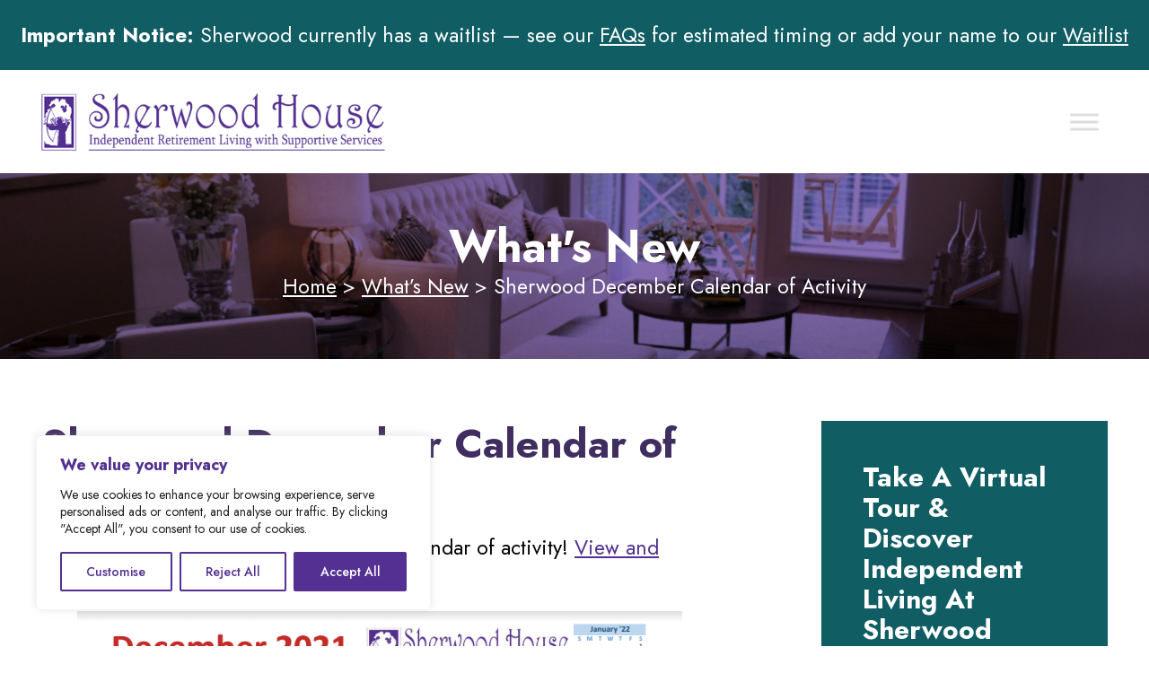

--- FILE ---
content_type: text/css
request_url: https://www.sherwood-house.com/wp-content/themes/sherwood-os/css/style.css?ver=1.0.124
body_size: 3023
content:
:root {
    --container: 1520px;
    --container-tiny: 1380px;
    --vert-padding: 3rem;
    --color1-blue: #533092;
    --color2-green: #115D64;
    --color3-yellow: #F1BE48;
    --color4-violet: #402E60;
    --color-light-grey: #fbfbfb;
}

html {
    scroll-behavior: smooth;
    scroll-padding: 100px;
    font-size: 23px;
}

/* @media (max-width: 1023px) {
    :root {
        --horizontal-padding_wide: 1rem;
        --horizontal-padding_banner: 1rem;
        --horizontal-padding_content: 1rem;
    }
} */
/* body {
    font-family: "Jost", sans-serif;
    font-optical-sizing: auto;
    font-weight: 400;
    font-style: normal;
    color: #373737;
    font-size: 1.5rem;
} */
body {
    font-size: 23px;
    font-family: "Jost", sans-serif;
    font-optical-sizing: auto;
    font-weight: 400;
    font-style: normal;
}

a.mega-menu-link {
    font-family: "Jost", serif !important;
}

img {
    display: block;
    max-width: 100%;
    max-height: 100%;
    height: auto;
}

h1,
h2,
h3,
h4,
p,
a,
ul,
ol,
li {
    margin: 0;
}

h1,
h2,
h3,
h4 {
    font-family: "Jost", serif;
    font-weight: 700;
    font-style: normal;
    margin-bottom: 2rem;
}

p,
ul,
ol,
li {
    font-family: "Jost", serif;
    font-weight: 400;
    font-style: normal;
    line-height: 1.4;
}

button,
input,
optgroup,
select,
textarea {
    font-family: "Jost", serif;
}

p {
    margin-bottom: 1rem;
}

p:last-child {
    margin-bottom: 0;
}

a {
    font-family: "Jost", serif;
    font-weight: 400;
    font-style: normal;
    color: var(--color1-blue, #533092);
}

a:hover {
    color: #2E3F63;
}

.btn {
    display: inline-block;
    padding: 16px 30px;
    border-radius: 8px;
    background-color: var(--color1-blue, #533092);
    color: white;
    text-align: center;
    text-decoration: none;
    font-size: 23px;
    font-weight: bold;
    cursor: pointer;
    transition: background-color 0.3s ease, box-shadow 0.3s ease;
    text-transform: capitalize;
    width: fit-content;
}

.btn:hover {
    background-color: var(--color3-yellow, #F1BE48);
    color: white;
    box-shadow: 0 4px 8px rgba(0, 0, 0, 0.2);
}

.btn--yellow {
    background-color: var(--color3-yellow, #F1BE48);
    color: black;
}

.btn--yellow:hover {
    background-color: var(--color2-green, #115D64);
    color: white;
}

.btn--outline {
    background-color: unset;
    color: white;
    border: 3px solid;
}

.btn--outline:hover {
    background-color: var(--color3-yellow, #F1BE48);
    color: black;
    border-color: var(--color3-yellow, #F1BE48);
}

/* Accessibility */
.btn:focus {
    outline: 2px solid #80bdff;
    outline-offset: 2px;
}

.btn:active {
    background-color: #004085;

    /* Even darker shade */
    box-shadow: 0 2px 4px rgba(0, 0, 0, 0.2);

    /* Smaller shadow */
}

/* End Accessibility */
h1 {
    font-size: 50px;
}

h2 {
    font-size: 45px;
    color: #402E60;
}

h3 {
    font-size: 35px;
}

h4 {
    font-size: 30px;
}

.navigation-bar__logo {
    height: 64px;
    width: auto;
    object-fit: contain;
}

.notification-bar {
    background-color: var(--color2-green, #115D64);
    color: white;
    text-align: center;
    padding: 1rem 8px;
}

header {
    position: fixed;
    top: var(--wp-admin--admin-bar--height, 0);
    left: 0;
    right: 0;
    z-index: 1030;
}

.navigation-bar {
    display: flex;
    flex-direction: row;
    justify-content: space-between;
    padding-left: max(calc((100vw - 1820px) / 2), 2rem);
    padding-right: max(calc((100vw - 1820px) / 2), 2rem);
    background-color: white;
    flex-wrap: wrap;
    padding-top: 1rem;
    padding-bottom: 1rem;
}

main {
    margin-top: 180px;
}

.container {
    padding-left: max(calc((100vw - 1520px) / 2), 2rem);
    padding-right: max(calc((100vw - 1520px) / 2), 2rem);
}

.container--tiny {
    max-width: var(--container-tiny, 1380px);
}

.section {
    padding-top: var(--vert-padding, 40px);
    padding-bottom: var(--vert-padding, 40px);
}

.lp-bgr-wtiles__tile {
    background-color: rgba(17, 93, 100, 0.68);
    color: white;
    display: flex;
    flex-direction: column;
    align-items: center;
    padding: 3rem 2rem;
    max-width: 440px;
    align-self: stretch;
}

.ws-row-image-and-text {
    display: grid;
    grid-template-columns: 1fr 1fr;
    gap: 2rem;
}

.ws-row-bgr-image-and-text {
    background-color: var(--color2-green, #115D64);
    color: white;
    display: grid;
    grid-template-columns: 1fr 1fr;
}

footer {
    background-color: var(--color4-violet, #402E60);
    color: white;
    display: flex;
    flex-wrap: wrap;
    justify-content: space-between;
    gap: 1rem;
    padding: 3rem max(calc((100vw - 1820px) / 2), 2rem) 1rem;
}

.footer__copyright-line {
    font-size: 14px;
    text-align: center;
    flex: 0 0 100%;
    padding-top: 2rem;
}

.lp-banner {
    position: relative;
}

.lp-banner__content {
    position: absolute;
    bottom: 0;
    left: 0;
    right: 0;
    background-color: rgba(0, 0, 0, 0.68);
    padding-top: 3rem;
    padding-bottom: 3rem;
    color: white;
}

.lp-banner__img {
    width: 100%;
    max-height: 700px;
    object-fit: cover;
    height: 700px;
}

.cta-line {
    background-color: var(--color1-blue, #533092);
    color: white;
    display: flex;
    flex-direction: column;
    align-items: center;
    gap: 1rem;
}

.lp-bgr-wtiles {
    min-height: 400px;
    background-position: center center;
    background-size: cover;
    background-repeat: no-repeat;
    background-image: url('https://placehold.co/400');
    display: flex;
    flex-direction: row;
    align-items: center;
    justify-content: center;
    gap: 2rem;
}

.lp-bgr-wtiles__tile--blue {
    background-color: rgba(83, 48, 146, 0.68);
}

@media screen and (max-width:767px) {
    .ws-row-image-and-text {
        grid-template-columns: 1fr;
    }

    .ws-row-image-and-text__col-text-left {
        order: 2;
    }

    .ws-row-image-and-text__col-img-right {
        order: 1;
    }
}

.reorder .ws-row-image-and-text__col-img-right {
    order: 1;
}

.reorder .ws-row-image-and-text__col-text-left {
    order: 2;
}

.ws-row-bgr-image-and-text__text-col {
    padding-left: max(calc((100vw - 1520px) / 2), 2rem);
    padding-right: 2rem;
}

.footer-col-25w {
    flex: 0 0 23%;
}

.footer-col-16w {
    flex: 0 0 15%;
}

@media screen and (max-width:767px) {
    footer {
        flex-direction: column;
        padding-left: 1rem;
        padding-right: 1rem;
    }

    .footer-col-25w {
        flex: 0 0 100%;
    }

    .footer-col-16w {
        flex: 0 0 100%;
    }
}

@media screen and (max-width:1199px) {
    .footer-col-25w {
        flex: 0 0 48%;
    }

    .footer-col-16w {
        flex: 0 0 30%;
    }
}

.footer-contacts-grid {
    display: grid;
    grid-template-columns: auto 1fr;
    gap: 0.5rem 1rem;
    align-items: start;
}

.footer-contacts-grid__label {
    text-align: right;
    font-weight: bold;
    white-space: nowrap;
}

.footer-contacts-grid__value {
    text-align: left;
}

.footer-quick-links ul {
    list-style: none;
    padding: 0;
    margin: 0;
}

.footer-quick-links li a {
    color: #ffffff;
    text-decoration: none;
    font-weight: 400;
    transition: all 0.3s ease;
}

.footer-quick-links li a:hover {
    text-decoration: underline;
    color: var(--color3-yellow, #F1BE48);
}

.footer-col__menu-title {
    margin-bottom: 8px;
    font-weight: 700;
}

.footer__logo {
    max-height: 48px;
}

.bgr-grey-light {
    background-color: var(--color-light-grey, #fbfbfb);
}

.bottom-logo-section__title {
    font-weight: 700;
    text-align: center;
}

.bottom-logo-section__row {
    flex-direction: row;
    flex-wrap: wrap;
    display: flex;
    justify-content: center;
    gap: 6rem;
}

.bottom-logo-section__row img {
    height: 156px;
}

.lp-gallery {
    display: flex;
    flex-direction: row;
    flex-wrap: wrap;
    justify-content: center;
    gap: 2rem;
}

.lp-gallery img {
    height: 280px;
    width: 280px;
    aspect-ratio: 1/1;
    object-fit: cover;
    border-radius: 1rem;
}

.lp-testimonials {
    margin-top: 80px;
}

.ip-banner {
    min-height: 220px;
    display: flex;
    flex-direction: column;
    align-items: center;
    justify-content: center;
    background: url('https://www.sherwood-house.com/wp-content/uploads/2022/11/311-Standard-Suite-Living-room-staged.jpg'), rgba(83, 48, 146, 0.7);
    color: white;
    background-position: center center;
    background-size: cover;
    background-blend-mode: multiply;
    gap: 1rem;
}

.ip-content-grid {
    display: grid;
    grid-template-columns: 1fr 1fr 1fr;
    column-gap: 5rem;
}

.ip-content-grid__1col {
    grid-area: 1 / 1 / 2 / 3;
}

.ip-content-grid__sidebar {
    display: flex;
    flex-direction: column;
    gap: 2rem;
}

.ip-content-grid__sidebar__menutile {
    display: flex;
    flex-direction: column;
    background-color: #f3f3f3;
    padding-top: 2rem;
    padding-bottom: 2rem;
}

.ip-content-grid__sidebar__ctatile {
    padding: 2rem;
    background-color: var(--color2-green, #115D64);
    color: white;
}

.ip-content-grid__sidebar__menutile__title {
    padding-left: 2rem;
}

.ip-content-grid__sidebar__menutile__link {
    box-sizing: border-box;
    border-left: 4px solid #f3f3f3;
    text-decoration: none;
    padding: 1rem 1rem 1rem 2rem;
}

.ip-content-grid__sidebar__menutile__link--active {
    background-color: #e6e3eb;
    border-left: 4px solid #533092;
}

footer a {
    color: white;
    text-decoration: none;
}

.cta-line h2 {
    color: white;
}

.ws-row-bgr-image-and-text__text-col h2 {
    color: white;
}

.footer__copyright-line a {
    color: #ffffff;
    text-decoration: none;
    font-weight: 400;
    transition: all 0.3s ease;
}

.footer__copyright-line a:hover {
    text-decoration: underline;
    color: var(--color3-yellow, #F1BE48);
}

.footer-contacts-grid__value a:hover {
    text-decoration: underline;
    color: var(--color3-yellow, #F1BE48);
}

.ws-row-bgr-image-and-text__img {
    height: 100%;
    object-fit: cover;
    width: 100%;
}

.ws-row-image-and-text__col-img-right img {
    border-radius: 8px;
}

.lp-bgr-wtiles__tile h3 {
    margin-bottom: 0.5rem;
}

.lp-bgr-wtiles__tile hr {
    border-top: 2px solid white;
    width: 100px;
    margin-bottom: 1rem;
}

.lp-bgr-wtiles__tile :last-child {
    margin-top: auto;
}

.smm-icon {
    width: 32px;
    height: 32px;
}

.footer-smm {
    margin-top: 10px;
}

.notification-bar a {
    color: white;
}

.notification-bar a:hover {
    color: var(--color3-yellow, #F1BE48);
}

.book-a-tour a {
    background-color: var(--color1-blue, #533092) !important;
    color: white !important;
}

.lp-testimonials__grey-container {
    display: flex;
    flex-direction: column;
    align-items: center;
    border-radius: 1rem;
    box-shadow: 0 4px 2px 1px rgba(0, 0, 0, 0.06);
    padding-left: 1rem;
    padding-right: 1rem;
}

.lp-testimonials__grey-container__icon {
    width: 100px;
    height: 100px;
    object-fit: cover;
    margin-top: -120px;
}

.swiper-pagination-bullet {
    width: 14px !important;
    height: 14px !important;
    background-color: #bfbfbf !important;
}

.swiper-pagination-bullet-active {
    width: 18px !important;
    height: 18px !important;
    background-color: #7f7f7f !important;
}

.testimonial-slider {
    width: 100%;
    max-width: 1100px;
}

.swiper-pagination {
    position: relative !important;
    margin-top: 2rem;
    display: flex;
    flex-direction: row;
    justify-content: center;
    align-items: center;
}

.testimonial-slide {
    text-align: center;
    margin-top: 50px;
}

.logo-slider .image-slide {
    width: 300px !important;
    margin: 0 !important;
    display: flex;
    flex-direction: row;
    justify-content: center;
}

.logo-slider {
    max-width: 1520px;
}

.ip-content-grid__sidebar__menutile__links-list {
    display: flex;
    flex-direction: column;
    gap: 1rem;
}

.ip-content-grid__sidebar__menutile__link:hover {
    border-left: 4px solid #533092;
    text-decoration: underline;
}

.ip-content-grid__1col h2,
.ip-content-grid__1col p,
.ip-content-grid__1col li {
    margin-bottom: 1rem;
}

.ip-content-grid__1col .lp-gallery {
    margin-bottom: 0;
    padding-bottom: 0;
}

#breadcrumbs a {
    color: white;
}

.ip-banner * {
    margin-bottom: 0;
}

.logo-slider3 {
    max-width: 900px;
}

.ws-row-image-and-text__col-text-left {
    display: flex;
    flex-direction: column;
    justify-content: center;
}

.photo-slider__main {
    --swiper-navigation-color: #fff;
    --swiper-pagination-color: #fff;
}

.ws-photo-slider__section .swiper {
    width: 100%;
    height: 300px;
    margin-left: auto;
    margin-right: auto;
}

.ws-photo-slider__section .swiper-slide {
    background-size: cover;
    background-position: center;
}

.ws-photo-slider__section .mySwiper2 {
    height: 80%;
    width: 100%;
    max-height: 640px;
}

.ws-photo-slider__section .mySwiper {
    height: 20%;
    box-sizing: border-box;
    padding: 10px 0;
}

.ws-photo-slider__section .mySwiper .swiper-slide {
    width: 25%;
    height: 100%;
    opacity: 0.4;
}

.ws-photo-slider__section .mySwiper .swiper-slide-thumb-active {
    opacity: 1;
}

.ws-photo-slider__section .swiper-slide img {
    display: block;
    width: 100%;
    height: 100%;
    object-fit: cover;
    border-radius: 1rem;
}

.ws-photo-slider__section * {
    margin-bottom: 0;
}

.photo-slider__main .swiper-wrapper {
    max-height: 640px;
}

.photo-slider__thumb .swiper-wrapper {
    height: 180px;
}

.photo-slider__main .photo-slide {
    max-height: 640px;
}

.photo-slider__main .swiper-slide img {
    max-height: 640px;
    border-radius: 1rem;
}

/* Swiper second */
.ws-photo-slider__section .mySwiper4 {
    height: 80%;
    width: 100%;
    max-height: 640px;
}

.ws-photo-slider__section .mySwiper3 {
    height: 20%;
    box-sizing: border-box;
    padding: 10px 0;
}

.ws-photo-slider__section .mySwiper3 .swiper-slide {
    width: 25%;
    height: 100%;
    opacity: 0.4;
}

.ws-photo-slider__section .mySwiper3 .swiper-slide-thumb-active {
    opacity: 1;
}

@media screen and (max-width:1199px) {
    .ip-content-grid {
        grid-template-columns: 1fr;
        column-gap: 0;
        row-gap: 3rem;
    }

    .lp-bgr-wtiles {
        flex-wrap: wrap;
    }
}

@media screen and (max-width:767px) {
    .ws-row-bgr-image-and-text {
        grid-template-columns: 1fr;
    }

    h1 {
        font-size: 45px;
    }

    h2 {
        font-size: 40px;
    }

    h3 {
        font-size: 30px;
    }

    p {
        font-size: 20px;
    }

    a {
        font-size: 20px;
    }

    li {
        font-size: 20px;
    }

    .notification-bar p {
        font-size: 16px;
    }

    .notification-bar a {
        font-size: 16px;
    }

    .lp-banner__img {
        max-height: 300px;
    }

    .lp-banner__content {
        position: relative;
    }

    main {
        margin-top: 220px;
    }

    .navigation-bar {
        padding-left: 1rem;
        padding-right: 1rem;
    }

    .container {
        padding-left: 1rem;
        padding-right: 1rem;
    }

    .ip-content-grid__sidebar__ctatile {
        padding-left: 1rem;
        padding-right: 1rem;
    }

    .ip-content-grid__sidebar__menutile__link {
        padding-left: 1rem;
    }

    .ip-content-grid__sidebar__menutile__title {
        padding-left: 1rem;
    }
}

.navigation-bar__logolink {
    display: flex;
    align-items: center;
    max-width: 75%;
}

@media screen and (max-width:767px) {
    .photo-slider__thumb .swiper-wrapper {
        height: 100px;
    }
}

.sp-cta a {
    font-family: 'Jost', sans-serif;
    font-weight: 700;
}

.sp-cta {
    text-align: center;
    padding-top: 0;
}

.sp-cta * {
    margin-bottom: 0;
}

.navigation-bar__menu {
    margin-top: auto;
    margin-bottom: auto;
}

.mb-0 {
    margin-bottom: 0px !important;
}

@media screen and (max-width:767px) {
    .bottom-logo-section__row {
        gap: 1rem;
    }
}

--- FILE ---
content_type: text/css
request_url: https://www.sherwood-house.com/wp-content/themes/sherwood-os/style.css?ver=1.0.124
body_size: -61
content:
/*
Theme Name: Sherwood-os
Theme URI: https://out-smarts.com/
Author: Out-Smarts
Author URI: https://out-smarts.com/
Description: Custom Business Theme Sherwood House
Version: 1.0.124
License: GNU General Public License v2 or later
License URI: http://www.gnu.org/licenses/gpl-2.0.html
Text Domain: sherwoodos
*/